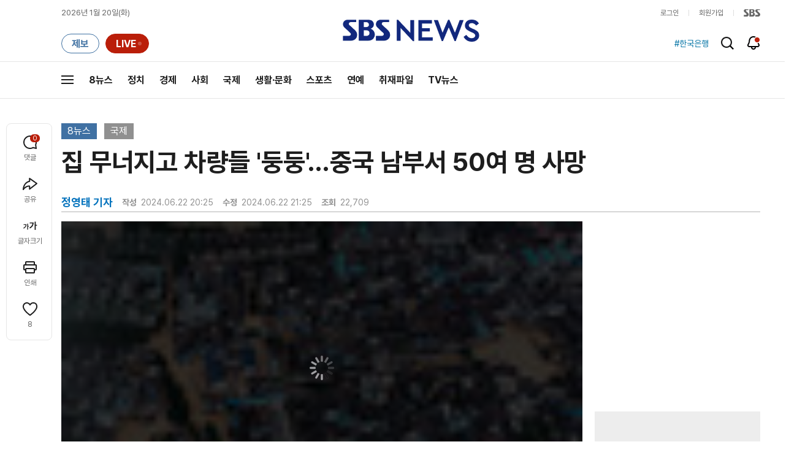

--- FILE ---
content_type: text/html;charset=UTF-8
request_url: https://news.sbs.co.kr/news/newsPlayerIframe.do?news_id=N1007694114&type=NEWS&plink=SBSNEWS&autoplay=Y&playmode=&NoAD=N&vodId=
body_size: 5957
content:
<!DOCTYPE html>
<html lang="ko">
<head>
	<meta charset="utf-8" />
	<meta http-equiv="X-UA-Compatible" content="IE=edge" />
	<title>집 무너지고 차량들 &#39;둥둥&#39;&hellip;중국 남부서 50여 명 사망 | SBS 뉴스 PLAYER</title>
	<meta name="viewport" content="width=device-width, initial-scale=1.0, maximum-scale=1.0, minimum-scale=1.0, user-scalable=no">
	<link rel="preload" type="text/css" href="/css/news_player.css" as="style" onload="this.onload=null;this.rel='stylesheet'">
	<meta name="keywords" content="SBS 뉴스, SBS, 에스비에스, 동영상, Video, Player">
	<meta name="description" content="중국이 극단적인 날씨로 몸살을 앓고 있습니다. 남부지역에서는 홍수 피해가 나서 50명이 넘게 숨졌고, 북부지역은 폭염과 가뭄이 문제입니다. 베이징에서 정영태 특파원이 소식 전하겠습니다.">
	<meta name="robots" content="noindex,indexifembedded">
	
	<link rel="shortcut icon" href="https://news.sbs.co.kr/favicon.ico" type="image/x-icon">
	<link rel="icon" href="https://news.sbs.co.kr/favicon_32x32.png" sizes="32x32"><link rel="icon" href="https://news.sbs.co.kr/favicon_48x48.png" sizes="48x48"><link rel="icon" href="https://news.sbs.co.kr/favicon_96x96.png" sizes="96x96"><link rel="icon" href="https://news.sbs.co.kr/favicon_144x144.png" sizes="144x144">	

	<link rel="preconnect" href="https://img.sbs.co.kr" crossorigin="anonymous">
	<link rel="preconnect" href="https://static.sbsdlab.co.kr" crossorigin="anonymous">
	<link rel="preconnect" href="https://api-gw.sbsdlab.co.kr" crossorigin="anonymous">


	<link rel="canonical" href="https://news.sbs.co.kr/news/newsPlayerIframe.do?news_id=N1007694114">
	
	<!-- facebook S -->
	<meta property="og:type" content="video">
	<meta property="og:site_name" content="SBS 뉴스">
	<meta property="og:title" content="집 무너지고 차량들 &#39;둥둥&#39;&hellip;중국 남부서 50여 명 사망">
	<meta property="og:description" content="중국이 극단적인 날씨로 몸살을 앓고 있습니다. 남부지역에서는 홍수 피해가 나서 50명이 넘게 숨졌고, 북부지역은 폭염과 가뭄이 문제입니다. 베이징에서 정영태 특파원이 소식 전하겠습니다.">
	<meta property="og:site" content="https://news.sbs.co.kr/news/endPage.do?news_id=N1007694114">
	<meta property="og:url" content="https://news.sbs.co.kr/news/endPage.do?news_id=N1007694114">
	<meta property="og:image" content="https://img.sbs.co.kr/newimg/news/20240622/201948704_1280.jpg">
	<!-- facebook E -->
	
	<!-- twitter S -->
	<meta name="twitter:site" content="@SBS8NEWS">
	<meta name="twitter:creator" content="@SBS8NEWS">
	<meta name="twitter:url" content="https://news.sbs.co.kr/news/endPage.do?news_id=N1007694114">
	<meta name="twitter:image" content="https://img.sbs.co.kr/newimg/news/20240622/201948704_1280.jpg">
	<meta name="twitter:title" content='집 무너지고 차량들 &#39;둥둥&#39;&hellip;중국 남부서 50여 명 사망'>
	<meta name="twitter:description" content="중국이 극단적인 날씨로 몸살을 앓고 있습니다. 남부지역에서는 홍수 피해가 나서 50명이 넘게 숨졌고, 북부지역은 폭염과 가뭄이 문제입니다. 베이징에서 정영태 특파원이 소식 전하겠습니다.">
	<!-- twitter E -->
	
	<link rel="preload" as="script" href="https://static.sbsdlab.co.kr/common/util/vue-2.5.13.min.js">
	<link rel="preload" as="script" href="https://static.sbsdlab.co.kr/common/axios/axios.min.js">
	<link rel="preload" as="script" href="/js/news-player/player.polyfill.js">
	<link rel="preload" as="image" href="https://img.sbs.co.kr/newimg/news/20240622/201948704_95.jpg"><link rel="preload" as="image" href="https://img.sbs.co.kr/newimg/news/20240622/201948704_700.jpg">
	
	
	<script type="application/ld+json">
	{
		"@context": "https://schema.org",
		"@type": "VideoObject",
		"@id": "https://news.sbs.co.kr/news/endPage.do?news_id=N1007694114#video",
		"name": "집 무너지고 차량들 '둥둥'…중국 남부서 50여 명 사망",
		"description": "중국이 극단적인 날씨로 몸살을 앓고 있습니다. 남부지역에서는 홍수 피해가 나서 50명이 넘게 숨졌고, 북부지역은 폭염과 가뭄이 문제입니다. 베이징에서 정영태 특파원이 소식 전하겠습니다.",
 		"inLanguage": "ko-KR",
		"contentRating": "전체 이용가",
		"genre": "뉴스",
  		"mainEntityOfPage": {
    		"@id": "https://news.sbs.co.kr/news/endPage.do?news_id=N1007694114"
		},
		"isPartOf": {
    		"@type": "NewsArticle",
    		"@id": "https://news.sbs.co.kr/news/endPage.do?news_id=N1007694114"
		},
      	"potentialAction" : {
     	   "@type": "SeekToAction","target":"https://news.sbs.co.kr/news/endPage.do?news_id=N1007694114&t={seek_to_second_number}"
     	   ,"startOffset-input": "required name=seek_to_second_number"
     	 },
		"thumbnailUrl": [
			"https://img.sbs.co.kr/newimg/news/20240622/201948704.jpg",
			"https://img.sbs.co.kr/newimg/news/20240622/201948704_1280.jpg",
			"https://img.sbs.co.kr/newimg/news/20240622/201948704_700.jpg",
			"https://img.sbs.co.kr/newimg/news/20240622/201948704_500.jpg",
			"https://img.sbs.co.kr/newimg/news/20240622/201948704_16v9.jpg",
			"https://img.sbs.co.kr/newimg/news/20240622/201948704_1v1.jpg"
		],
		"uploadDate": "2024-06-22T20:25:00+09:00",
		"duration": "PT1M58S",
 		"playerType": "HTML5",
	
 		"bitrate": "6Mbps","videoFrameSize": "1920x1080","height": 1080,"width": 1920,
	
			"publisher": {
					"@type": "Organization",
			    	"name": "SBS 뉴스",
					"url": "https://news.sbs.co.kr/",
			    	"logo":{
			      		"@type": "ImageObject",
			      		"url": "https://img.sbs.co.kr/news/logo/ios-1024x1024.png",
			   		    "width": 1024,
			  			"height": 1024
			    	},
					"contactPoint": {
    					"@type": "ContactPoint","telephone" : "+82-2-1577-1003","contactType": "Customer service"
  					}
			  },

		"embedUrl": "https://news.sbs.co.kr/news/player.do?newsId=N1007694114",
				
		"interactionStatistic": [
			{
				"@type": "InteractionCounter",
				 "interactionType": { "@type": "WatchAction" },
				"userInteractionCount": 22709
			}
		],

		"regionsAllowed":"AD,AE,AF,AG,AI,AL,AM,AO,AQ,AR,AS,AT,AU,AW,AX,AZ,BA,BB,BD,BE,BF,BG,BH,BI,BJ,BL,BM,BN,BO,BQ,BR,BS,BT,BV,BW,BY,BZ,CA,CC,CD,CF,CG,CH,CI,CK,CL,CM,CN,CO,CR,CU,CV,CW,CX,CY,CZ,DE,DJ,DK,DM,DO,DZ,EC,EE,EG,EH,ER,ES,ET,FI,FJ,FK,FM,FO,FR,GA,GB,GD,GE,GF,GG,GH,GI,GL,GM,GN,GP,GQ,GR,GS,GT,GU,GW,GY,HK,HM,HN,HR,HT,HU,ID,IE,IL,IM,IN,IO,IQ,IR,IS,IT,JE,JM,JO,JP,KE,KG,KH,KI,KM,KN,KP,KR,KW,KY,KZ,LA,LB,LC,LI,LK,LR,LS,LT,LU,LV,LY,MA,MC,MD,ME,MF,MG,MH,MK,ML,MM,MN,MO,MP,MQ,MR,MS,MT,MU,MV,MW,MX,MY,MZ,NA,NC,NE,NF,NG,NI,NL,NO,NP,NR,NU,NZ,OM,PA,PE,PF,PG,PH,PK,PL,PM,PN,PR,PS,PT,PW,PY,QA,RE,RO,RS,RU,RW,SA,SB,SC,SD,SE,SG,SH,SI,SJ,SK,SL,SM,SN,SO,SR,SS,ST,SV,SX,SY,SZ,TC,TD,TF,TG,TH,TJ,TK,TL,TM,TN,TO,TR,TT,TV,TW,TZ,UA,UG,UM,US,UY,UZ,VA,VC,VE,VG,VI,VN,VU,WF,WS,YE,YT,ZA,ZM,ZW"
	}
	</script>
	
</head>

<body oncontextmenu="return false;">
	<h1 style="display:none">집 무너지고 차량들 &#39;둥둥&#39;&hellip;중국 남부서 50여 명 사망</h1>
	<h2 style="display:none">SBS 뉴스</h2>
	
		<div id="app"></div>
		
	
	

<style>
	#map { height: 100%;  position: relative; }
	
		video::-internal-media-controls-download-button {display:none;}video::-webkit-media-controls-enclosure {overflow:hidden;}
	
	.ec_spot_play_v2 { opacity: 0; }.bounce-fade { animation: bounce-fade .7s; }@keyframes bounce-fade {0% {transform: scale(1);opacity: .8;}100% {transform: scale(1.5);opacity: 0;}}
</style>

<script src="/js/news-player/player.polyfill.js"></script>

<script src="https://static.sbsdlab.co.kr/common/util/vue-2.5.13.min.js"></script>

<script src="https://static.sbsdlab.co.kr/common/axios/axios.min.js"></script>

<script src="https://static.sbsdlab.co.kr/common/util/jquery-3.7.1.min.js" ></script>

<script>
	// 해당 영상존재 기사 아이디 정의
	let cid = 'N1007694114';
	let options;
	let player;
	
	// 1단계 : player를 담은 함수
	function loadPlayer(){
		
		// 2단계 : 실제 player에 대한 정보 데이터 정의
		options= JSON.parse('{"SCHEMA_TITLE":"집 무너지고 차량들 \u0026#39;둥둥\u0026#39;…중국 남부서 50여 명 사망","VOD_FILE":"aw2406c50002838647","NEWS_CATEGORY":"N1","adtid":"715087a05c777bc9edeac59487ba5a8d","NEWS_IMAGE":"http://img.sbs.co.kr/newimg/news/20240622/201948704.jpg","REPLAY_PRG_ID":"R1","definitionList":[{"DEFINITION":"AUDIO","CODEC":"MP3","MEDIA_URL":"https://voddown.sbs.co.kr/msbsnews2/newsmedia/aw/2406/aw2406c50002838648.mp3?token\u003deyJ0eXAiOiJKV1QiLCJhbGciOiJIUzI1NiJ9.eyJkdXJhdGlvbiI6LTEsInBhdGgiOiIvbXNic25ld3MyL25ld3NtZWRpYS9hdy8yNDA2L2F3MjQwNmM1MDAwMjgzODY0OC5tcDMiLCJleHAiOjE3Njg4ODAxOTR9.tfuMQoIg92POCzrbKAX58xOAm0Am1EtfhGgoQvYs2SI","VOD_ID":"aw2406c50002838648"},{"DEFINITION":"360P","CODEC":"AVC","MEDIA_URL":"https://voddown.sbs.co.kr/msbsnews2/newsmedia/aw/2406/aw2406c50002838649.mp4?token\u003deyJ0eXAiOiJKV1QiLCJhbGciOiJIUzI1NiJ9.eyJkdXJhdGlvbiI6LTEsInBhdGgiOiIvbXNic25ld3MyL25ld3NtZWRpYS9hdy8yNDA2L2F3MjQwNmM1MDAwMjgzODY0OS5tcDQiLCJleHAiOjE3Njg4ODAxOTR9.2f5jN7gOCZ-MY1QXddB-IO0edXYt76OglFArsRy52JY","VOD_ID":"aw2406c50002838649"},{"DEFINITION":"480P","CODEC":"AVC","MEDIA_URL":"https://voddown.sbs.co.kr/msbsnews2/newsmedia/aw/2406/aw2406c50002838650.mp4?token\u003deyJ0eXAiOiJKV1QiLCJhbGciOiJIUzI1NiJ9.eyJkdXJhdGlvbiI6LTEsInBhdGgiOiIvbXNic25ld3MyL25ld3NtZWRpYS9hdy8yNDA2L2F3MjQwNmM1MDAwMjgzODY1MC5tcDQiLCJleHAiOjE3Njg4ODAxOTR9.-C6OBRXv8n0mAVK9ZiXSam762W7ix8WDUaj4J2_M9k8","VOD_ID":"aw2406c50002838650"},{"DEFINITION":"720P","CODEC":"AVC","MEDIA_URL":"https://voddown.sbs.co.kr/msbsnews2/newsmedia/aw/2406/aw2406c50002838651.mp4?token\u003deyJ0eXAiOiJKV1QiLCJhbGciOiJIUzI1NiJ9.eyJkdXJhdGlvbiI6LTEsInBhdGgiOiIvbXNic25ld3MyL25ld3NtZWRpYS9hdy8yNDA2L2F3MjQwNmM1MDAwMjgzODY1MS5tcDQiLCJleHAiOjE3Njg4ODAxOTR9.4Dcptu9QleMpss81FguKa85LzOgslURVa8ds0UYcBmU","VOD_ID":"aw2406c50002838651"},{"DEFINITION":"1080P","CODEC":"AVC","MEDIA_URL":"https://voddown.sbs.co.kr/msbsnews2/newsmedia/aw/2406/aw2406c50002838647.mp4?token\u003deyJ0eXAiOiJKV1QiLCJhbGciOiJIUzI1NiJ9.eyJkdXJhdGlvbiI6LTEsInBhdGgiOiIvbXNic25ld3MyL25ld3NtZWRpYS9hdy8yNDA2L2F3MjQwNmM1MDAwMjgzODY0Ny5tcDQiLCJleHAiOjE3Njg4ODAxOTR9.IkIMn74LtpUEZm1nBJ7CG-9pniMXpQEAD05WpNwKWTI","VOD_ID":"aw2406c50002838647"}],"SHARE_URL":"https://news.sbs.co.kr/news/endPage.do?news_id\u003dN1007694114","currentSecond":"","cssClass":"pc","VOD_ID":"50002838647","SERVICE_NAME":"SBS 뉴스","reqtime":"20260120113634","defaultVodExt":".mp4","autoplay":"Y","VIEW_CNT":22709,"VOD_480P":"aw2406c50002838650","plink":"SBSNEWS","defaultVodId":"aw2406c50002838651","VOD_DURATION":"118","smrLogPlatform":"PCWEB","VOD_720P":"aw2406c50002838651","PLAYER_IMG_300":"//img.sbs.co.kr/newimg/news/20240622/201948704_300.jpg","VOD_1080P":"aw2406c50002838647","PLAYER_IMG_500":"//img.sbs.co.kr/newimg/news/20240622/201948704_500.jpg","PLAYER_IMG_700":"//img.sbs.co.kr/newimg/news/20240622/201948704_700.jpg","PLAYER_IMG_1v1":"//img.sbs.co.kr/newimg/news/20240622/201948704_1v1.jpg","playerMode":"DEFAULT","PLAYER_IMG_141":"//img.sbs.co.kr/newimg/news/20240622/201948704_141.jpg","PLAYER_IMG_16v9":"//img.sbs.co.kr/newimg/news/20240622/201948704_16v9.jpg","platform":"PC","ALTERNATE_URL":"https://mnews.sbs.co.kr/news/endPage.do?newsId\u003dN1007694114","isDomesticYn":"N","NEWS_ID":"N1007694114","PLAYER_IMAGE":"//img.sbs.co.kr/newimg/news/20240622/201948704_700.jpg","AOD":"aw2406c50002838648","browserKey":"4ad338514733e885153f657f0b86484a","SCHEMA_DATE":"2024-06-22T20:25:00+09:00","VOD_360P":"aw2406c50002838649","hasAD":"Y","SCHEMA_DURATION":"PT1M58S","VOD_BLOCK":"N","defaultVodDefinition":"720P","TWITTER_ID":"SBS8NEWS","REPLAYSVRDATE":"20240622","SCHEMA_CONTENT":"중국이 극단적인 날씨로 몸살을 앓고 있습니다. 남부지역에서는 홍수 피해가 나서 50명이 넘게 숨졌고, 북부지역은 폭염과 가뭄이 문제입니다. 베이징에서 정영태 특파원이 소식 전하겠습니다.","NEWS_SECTION":"07","PLAYER_IMG_95":"//img.sbs.co.kr/newimg/news/20240622/201948704_95.jpg","jumpingList":[{"TIME":"21","THUMBNAIL":"https://img.sbsnews.co.kr/thumb/SBSNEWS/2406/aw2406c50002838647_21_320x180.jpg"},{"TIME":"40","THUMBNAIL":"https://img.sbsnews.co.kr/thumb/SBSNEWS/2406/aw2406c50002838647_40_320x180.jpg"},{"TIME":"60","THUMBNAIL":"https://img.sbsnews.co.kr/thumb/SBSNEWS/2406/aw2406c50002838647_60_320x180.jpg"},{"TIME":"80","THUMBNAIL":"https://img.sbsnews.co.kr/thumb/SBSNEWS/2406/aw2406c50002838647_80_320x180.jpg"},{"TIME":"99","THUMBNAIL":"https://img.sbsnews.co.kr/thumb/SBSNEWS/2406/aw2406c50002838647_99_320x180.jpg"}],"LEAD_SUMMERY":"중국이 극단적인 날씨로 몸살을 앓고 있습니다. 남부지역에서는 홍수 피해가 나서 50명이 넘게 숨졌고, 북부지역은 폭염과 가뭄이 문제입니다. 베이징에서 정영태 특파원이 소식 전하겠습니다.","vodId":"","AMPHTML_URL":"https://news.sbs.co.kr/amp/news.amp?news_id\u003dN1007694114","userIp":"18.223.160.196","TITLE":"집 무너지고 차량들 \u0026#39;둥둥\u0026#39;…중국 남부서 50여 명 사망","cooper":"","VOD_EXT":"mp4","PLAYER_IMG_1280":"//img.sbs.co.kr/newimg/news/20240622/201948704_1280.jpg"}') || {};
		
		// 3단계 : newsPlayer 정의
		player = newsPlayer('#app', options);
	
		debounce(() => {
			$(".ec_spot_img").each(function() {	
				let dataSrcset = $(this).attr("data-srcset");	
				if (dataSrcset !== null) {	
					$(this).attr("srcset", dataSrcset);	
				}
			});
		}, 500)();
		
		debounce(() => {
			
			if ('mediaSession' in navigator) {
				navigator.mediaSession.metadata = new MediaMetadata({
					title: htmlDecode(options.TITLE),
					artist: 'SBS 뉴스',
					album: 'SBS 뉴스',
					artwork: [
						{ src: options.PLAYER_IMG_1v1, sizes: '640x640', type: 'image/jpeg' },
						{ src: options.PLAYER_IMG_16v9, sizes: '640x360', type: 'image/jpeg' },
						{ src: options.PLAYER_IMG_1280, sizes: '1280x720', type: 'image/jpeg' }
					]
				});
	
				navigator.mediaSession.setActionHandler('play', function() {
				  $('.videoplayer')[0].play(); // jQuery로 video 요소 선택 및 재생
				});
	
				navigator.mediaSession.setActionHandler('pause', function() {
				  $('.videoplayer')[0].pause(); // jQuery로 video 요소 선택 및 일시 정지
				});
	
				navigator.mediaSession.setActionHandler('seekbackward', function() {
				  $('.videoplayer')[0].currentTime -= 10; // jQuery로 video 요소 선택 및 10초 뒤로 감기
				});
	
				navigator.mediaSession.setActionHandler('seekforward', function() {
				  $('.videoplayer')[0].currentTime += 10; // jQuery로 video 요소 선택 및 10초 앞으로 감기
				});
				
				navigator.mediaSession.setActionHandler('previoustrack', function() {
					// 이전 트랙 로직
				});
				navigator.mediaSession.setActionHandler('nexttrack', function() {
					// 다음 트랙 로직
				});
			}
			
			setPIPPlayingVideo();
			
		}, 500)();
		
		debounce(() => {
			$(".recommand_img").each(function() {
				const dataSrc2 = $(this).attr("data-src");
				if (dataSrc2) {
					$(this).attr("src", dataSrc2);
				}
			});
			$(".jump_img").each(function() {
				const dataSrc1 = $(this).attr("data-src");
				if (dataSrc1) {
					$(this).attr("src", dataSrc1);
				}
			});
		}, 3000)();
	};
	
	function setPIPPlayingVideo(){
		$(document).on('visibilitychange', function() {
			// 2025.01.20.김요한.수정 - 코드 개선
			if (document.visibilityState === 'hidden' && document.pictureInPictureElement) {
				// 페이지가 백그라운드로 이동했고 PIP 모드가 활성화된 경우
				// 필요하다면 추가적인 작업 수행 (예: PIP 모드 상태 저장)
				console.log("페이지 백그라운드, PIP 유지");
			} else if (document.visibilityState === 'visible' && document.pictureInPictureElement) {
				// 페이지가 다시 포그라운드로 전환되었고 PIP 모드가 활성화된 경우, PIP 모드 종료
				try {
					document.exitPictureInPicture().then(() => {
						console.log("Exited Picture-in-Picture mode");
						pipEnabled = false; // PIP 모드 비활성화
					}).catch(error => {
						console.error("Error exiting Picture-in-Picture mode:", error);
					});
				} catch (error) {
					console.error("Failed to exit Picture-in-Picture mode:", error);
				}
			}
		});
	}
	
	function htmlDecode(input) {
		const doc = new DOMParser().parseFromString(input, "text/html");
		return doc.documentElement.textContent;
	}
	
	//디바운스 함수 정의: 주어진 시간 이후에 함수 실행 [일정 시간 경과 전 이벤트 발생 타이머 초기화 : 남은 시간 늘어남]
	function debounce(func, delay) {
		let timerId;
		return function(...args) {
			clearTimeout(timerId);
			timerId = setTimeout(() => func.apply(this, args), delay);
		};
	}
</script>


<script src="/js/news-player/player.lib.js"></script>
<script src="/js/news-player/player.service.js"></script>
<script src="/js/news-player/player.store.js"></script> 
<script src="/js/news-player/player.component.js"></script>
<script src="/js/news-player/player.integratedAd.js"></script>

<script src="/js/news-player/player.adInfoUrlList.js"></script>
<script asnyc src="/js/news-player/player.app.js" onload="setTimeout(()=>{loadPlayer();},200)"></script>


<script>
	window.dataLayer = window.dataLayer || [];
	function gtag(){dataLayer.push(arguments);}
	function gconfigload(){
		try{
			if (["googlebot", "yeti", "lighthouse","moto g power"].some(agent => navigator.userAgent.toLowerCase().includes(agent))) {
			    return;
			}
		}catch(e){}
		
		const gascript = document.createElement('script');
		gascript.src = "https://www.googletagmanager.com/gtag/js?id=G-NLL4YBNFGD";
		gascript.async = true;
		gascript.onload = function() {setTimeout(()=>{gaload()},10);};
		document.head.appendChild(gascript);
	}
	
	function gaload(){
		var [_, __, gconf={}] = gtagConfig('G-NLL4YBNFGD');
		gtag('js', new Date());gtag('config', 'G-NLL4YBNFGD',{
			'custom_map': {
			
			'dimension4':'NewsPlayer'
			
			},
			...gconf
		});	
	}
</script><script async defer src="https://static.sbsdlab.co.kr/common/gtag/gtag-news-config.js" onload="setTimeout(()=>{gconfigload()},100);"></script>
</body>
</html>

--- FILE ---
content_type: text/html; charset=utf-8
request_url: https://www.google.com/recaptcha/api2/aframe
body_size: 266
content:
<!DOCTYPE HTML><html><head><meta http-equiv="content-type" content="text/html; charset=UTF-8"></head><body><script nonce="hJxyMiKHm6wVFCVhYekB_g">/** Anti-fraud and anti-abuse applications only. See google.com/recaptcha */ try{var clients={'sodar':'https://pagead2.googlesyndication.com/pagead/sodar?'};window.addEventListener("message",function(a){try{if(a.source===window.parent){var b=JSON.parse(a.data);var c=clients[b['id']];if(c){var d=document.createElement('img');d.src=c+b['params']+'&rc='+(localStorage.getItem("rc::a")?sessionStorage.getItem("rc::b"):"");window.document.body.appendChild(d);sessionStorage.setItem("rc::e",parseInt(sessionStorage.getItem("rc::e")||0)+1);localStorage.setItem("rc::h",'1768876597685');}}}catch(b){}});window.parent.postMessage("_grecaptcha_ready", "*");}catch(b){}</script></body></html>

--- FILE ---
content_type: text/plain;charset=utf-8
request_url: https://api-gw.sbsdlab.co.kr/v1/news_front_api/recommandvideo/?newsId=N1007694114
body_size: 1987
content:
{"list":[{"thumb":{"small":"//img.sbs.co.kr/newimg/news/20260117/202148086_300.jpg","large":"//img.sbs.co.kr/newimg/news/20260117/202148086_1280.jpg","origin":"//img.sbs.co.kr/newimg/news/20260117/202148086_300.jpg","medium":"//img.sbs.co.kr/newimg/news/20260117/202148086_500.jpg"},"resource":{"mediaurl":""},"section":"90","program":{"corporator":"SBS","programtitle":"","programid":""},"playtime":"","synopsis":"","mediaid":"N1008408170","title":"[단독] \"\u0027강선우 어렵다, 한 장 정돈 줘야\u0027…노골적 요구\"","regdatetime":"2026-01-17 20:01:54","content":{"contentid":"","contenttitle":"","contentnumber":0,"cornerid":""},"broaddate":"","searchkeyword":[],"viewcount":22802,"_id":"","channelid":"S01","sectionname":"뉴스","hashtag":[]},{"thumb":{"small":"//img.sbs.co.kr/newimg/news/20260118/202148190_300.jpg","large":"//img.sbs.co.kr/newimg/news/20260118/202148190_1280.jpg","origin":"//img.sbs.co.kr/newimg/news/20260118/202148190_300.jpg","medium":"//img.sbs.co.kr/newimg/news/20260118/202148190_500.jpg"},"resource":{"mediaurl":""},"section":"90","program":{"corporator":"SBS","programtitle":"","programid":""},"playtime":"","synopsis":"","mediaid":"N1008408736","title":"[단독] \"아킬레스건 반 잘라 이식\"…일당 돌연 \u0027불송치\u0027 왜","regdatetime":"2026-01-18 20:16:18","content":{"contentid":"","contenttitle":"","contentnumber":0,"cornerid":""},"broaddate":"","searchkeyword":[],"viewcount":13210,"_id":"","channelid":"S01","sectionname":"뉴스","hashtag":[]},{"thumb":{"small":"//img.sbs.co.kr/newimg/news/20260119/202148452_300.jpg","large":"//img.sbs.co.kr/newimg/news/20260119/202148452_1280.jpg","origin":"//img.sbs.co.kr/newimg/news/20260119/202148452_300.jpg","medium":"//img.sbs.co.kr/newimg/news/20260119/202148452_500.jpg"},"resource":{"mediaurl":""},"section":"90","program":{"corporator":"SBS","programtitle":"","programid":""},"playtime":"","synopsis":"","mediaid":"N1008409788","title":"[단독] \"전 여친 고막 파열에 코뼈 골절\"…\u0027무차별 폭행\u0027 특전사, 징역 15년 구형 (자막뉴스)","regdatetime":"2026-01-19 16:10:31","content":{"contentid":"","contenttitle":"","contentnumber":0,"cornerid":""},"broaddate":"","searchkeyword":[],"viewcount":12810,"_id":"","channelid":"S01","sectionname":"뉴스","hashtag":[]},{"thumb":{"small":"//img.sbs.co.kr/newimg/news/20260117/202148065_300.jpg","large":"//img.sbs.co.kr/newimg/news/20260117/202148065_1280.jpg","origin":"//img.sbs.co.kr/newimg/news/20260117/202148065_300.jpg","medium":"//img.sbs.co.kr/newimg/news/20260117/202148065_500.jpg"},"resource":{"mediaurl":""},"section":"90","program":{"corporator":"SBS","programtitle":"","programid":""},"playtime":"","synopsis":"","mediaid":"N1008408172","title":"\"무인기 내가 북에 3차례 날렸다\" 등장…왜 그랬냐 묻자","regdatetime":"2026-01-17 20:05:55","content":{"contentid":"","contenttitle":"","contentnumber":0,"cornerid":""},"broaddate":"","searchkeyword":[],"viewcount":10974,"_id":"","channelid":"S01","sectionname":"뉴스","hashtag":[]},{"thumb":{"small":"//img.sbs.co.kr/newimg/news/20260118/202148204_300.jpg","large":"//img.sbs.co.kr/newimg/news/20260118/202148204_1280.jpg","origin":"//img.sbs.co.kr/newimg/news/20260118/202148204_300.jpg","medium":"//img.sbs.co.kr/newimg/news/20260118/202148204_500.jpg"},"resource":{"mediaurl":""},"section":"90","program":{"corporator":"SBS","programtitle":"","programid":""},"playtime":"","synopsis":"","mediaid":"N1008408735","title":"\"악\" 어둠 속 울려퍼진 비명…숨졌는데도 유유히, 결국","regdatetime":"2026-01-18 20:13:30","content":{"contentid":"","contenttitle":"","contentnumber":0,"cornerid":""},"broaddate":"","searchkeyword":[],"viewcount":10306,"_id":"","channelid":"S01","sectionname":"뉴스","hashtag":[]},{"thumb":{"small":"//img.sbs.co.kr/newimg/news/20260119/202148560_300.jpg","large":"//img.sbs.co.kr/newimg/news/20260119/202148560_1280.jpg","origin":"//img.sbs.co.kr/newimg/news/20260119/202148560_300.jpg","medium":"//img.sbs.co.kr/newimg/news/20260119/202148560_500.jpg"},"resource":{"mediaurl":""},"section":"90","program":{"corporator":"SBS","programtitle":"","programid":""},"playtime":"","synopsis":"","mediaid":"N1008410145","title":"맞은편 달리던 SUV 날벼락…바퀴 \u0027덜덜덜\u0027 불꽃 튀더니","regdatetime":"2026-01-19 20:44:32","content":{"contentid":"","contenttitle":"","contentnumber":0,"cornerid":""},"broaddate":"","searchkeyword":[],"viewcount":10070,"_id":"","channelid":"S01","sectionname":"뉴스","hashtag":[]},{"thumb":{"small":"//img.sbs.co.kr/newimg/news/20260119/202148259_300.jpg","large":"//img.sbs.co.kr/newimg/news/20260119/202148259_1280.jpg","origin":"//img.sbs.co.kr/newimg/news/20260119/202148259_300.jpg","medium":"//img.sbs.co.kr/newimg/news/20260119/202148259_500.jpg"},"resource":{"mediaurl":""},"section":"90","program":{"corporator":"SBS","programtitle":"","programid":""},"playtime":"","synopsis":"","mediaid":"N1008408828","title":"\"중국인 경찰 채용?\" SNS 사진에 \u0027깜짝\u0027…알고 보니","regdatetime":"2026-01-19 07:22:17","content":{"contentid":"","contenttitle":"","contentnumber":0,"cornerid":""},"broaddate":"","searchkeyword":[],"viewcount":9590,"_id":"","channelid":"S01","sectionname":"뉴스","hashtag":[]},{"thumb":{"small":"//img.sbs.co.kr/newimg/news/20260119/202148552_300.jpg","large":"//img.sbs.co.kr/newimg/news/20260119/202148552_1280.jpg","origin":"//img.sbs.co.kr/newimg/news/20260119/202148552_300.jpg","medium":"//img.sbs.co.kr/newimg/news/20260119/202148552_500.jpg"},"resource":{"mediaurl":""},"section":"90","program":{"corporator":"SBS","programtitle":"","programid":""},"playtime":"","synopsis":"","mediaid":"N1008410143","title":"\u0027금지 성분 검출\u0027 알고도 버젓이…\"30만 개나 더 팔렸다\"","regdatetime":"2026-01-19 20:36:04","content":{"contentid":"","contenttitle":"","contentnumber":0,"cornerid":""},"broaddate":"","searchkeyword":[],"viewcount":8994,"_id":"","channelid":"S01","sectionname":"뉴스","hashtag":[]},{"thumb":{"small":"//img.sbs.co.kr/newimg/news/20260120/202148676_300.jpg","large":"//img.sbs.co.kr/newimg/news/20260120/202148676_1280.jpg","origin":"//img.sbs.co.kr/newimg/news/20260120/202148676_300.jpg","medium":"//img.sbs.co.kr/newimg/news/20260120/202148676_500.jpg"},"resource":{"mediaurl":""},"section":"90","program":{"corporator":"SBS","programtitle":"","programid":""},"playtime":"","synopsis":"","mediaid":"N1008410311","title":"\"용서해주길\" 예능도 줄줄이 취소…임성근 셰프 결국","regdatetime":"2026-01-20 08:23:18","content":{"contentid":"","contenttitle":"","contentnumber":0,"cornerid":""},"broaddate":"","searchkeyword":[],"viewcount":8113,"_id":"","channelid":"S01","sectionname":"뉴스","hashtag":[]},{"thumb":{"small":"//img.sbs.co.kr/newimg/news/20260117/202148071_300.jpg","large":"//img.sbs.co.kr/newimg/news/20260117/202148071_1280.jpg","origin":"//img.sbs.co.kr/newimg/news/20260117/202148071_300.jpg","medium":"//img.sbs.co.kr/newimg/news/20260117/202148071_500.jpg"},"resource":{"mediaurl":""},"section":"90","program":{"corporator":"SBS","programtitle":"","programid":""},"playtime":"","synopsis":"","mediaid":"N1008408176","title":"한밤중 코치 불러내더니 \"죽여버린다\"…그 뒤 벌어진 일","regdatetime":"2026-01-17 20:18:33","content":{"contentid":"","contenttitle":"","contentnumber":0,"cornerid":""},"broaddate":"","searchkeyword":[],"viewcount":5732,"_id":"","channelid":"S01","sectionname":"뉴스","hashtag":[]},{"thumb":{"small":"//img.sbs.co.kr/newimg/news/20260117/202148070_300.jpg","large":"//img.sbs.co.kr/newimg/news/20260117/202148070_1280.jpg","origin":"//img.sbs.co.kr/newimg/news/20260117/202148070_300.jpg","medium":"//img.sbs.co.kr/newimg/news/20260117/202148070_500.jpg"},"resource":{"mediaurl":""},"section":"90","program":{"corporator":"SBS","programtitle":"","programid":""},"playtime":"","synopsis":"","mediaid":"N1008408204","title":"스쿨존서 10살 어린이 날벼락…상가까지 뚫고 들어갔다","regdatetime":"2026-01-17 20:14:02","content":{"contentid":"","contenttitle":"","contentnumber":0,"cornerid":""},"broaddate":"","searchkeyword":[],"viewcount":5644,"_id":"","channelid":"S01","sectionname":"뉴스","hashtag":[]},{"thumb":{"small":"//img.sbs.co.kr/newimg/news/20260119/202148273_300.jpg","large":"//img.sbs.co.kr/newimg/news/20260119/202148273_1280.jpg","origin":"//img.sbs.co.kr/newimg/news/20260119/202148273_300.jpg","medium":"//img.sbs.co.kr/newimg/news/20260119/202148273_500.jpg"},"resource":{"mediaurl":""},"section":"90","program":{"corporator":"SBS","programtitle":"","programid":""},"playtime":"","synopsis":"","mediaid":"N1008408831","title":"아파트 외벽 쩍, 땅은 점점 푹…\"더는 못 살겠다\"","regdatetime":"2026-01-19 07:38:55","content":{"contentid":"","contenttitle":"","contentnumber":0,"cornerid":""},"broaddate":"","searchkeyword":[],"viewcount":5595,"_id":"","channelid":"S01","sectionname":"뉴스","hashtag":[]},{"thumb":{"small":"//img.sbs.co.kr/newimg/news/20260119/202148539_300.jpg","large":"//img.sbs.co.kr/newimg/news/20260119/202148539_1280.jpg","origin":"//img.sbs.co.kr/newimg/news/20260119/202148539_300.jpg","medium":"//img.sbs.co.kr/newimg/news/20260119/202148539_500.jpg"},"resource":{"mediaurl":""},"section":"90","program":{"corporator":"SBS","programtitle":"","programid":""},"playtime":"","synopsis":"","mediaid":"N1008410137","title":"\u0027영하 30도\u0027 냉동실에 갇힌 한반도…앞으로 더 추워진다","regdatetime":"2026-01-19 20:22:30","content":{"contentid":"","contenttitle":"","contentnumber":0,"cornerid":""},"broaddate":"","searchkeyword":[],"viewcount":4504,"_id":"","channelid":"S01","sectionname":"뉴스","hashtag":[]},{"thumb":{"small":"//img.sbs.co.kr/newimg/news/20260120/202148660_300.jpg","large":"//img.sbs.co.kr/newimg/news/20260120/202148660_1280.jpg","origin":"//img.sbs.co.kr/newimg/news/20260120/202148660_300.jpg","medium":"//img.sbs.co.kr/newimg/news/20260120/202148660_500.jpg"},"resource":{"mediaurl":""},"section":"90","program":{"corporator":"SBS","programtitle":"","programid":""},"playtime":"","synopsis":"","mediaid":"N1008410285","title":"뒤에서 나타나 \u0027덥석\u0027…\"피해자 속출\" 포착된 범행","regdatetime":"2026-01-20 07:57:52","content":{"contentid":"","contenttitle":"","contentnumber":0,"cornerid":""},"broaddate":"","searchkeyword":[],"viewcount":4429,"_id":"","channelid":"S01","sectionname":"뉴스","hashtag":[]},{"thumb":{"small":"//img.sbs.co.kr/newimg/news/20260120/202148659_300.jpg","large":"//img.sbs.co.kr/newimg/news/20260120/202148659_1280.jpg","origin":"//img.sbs.co.kr/newimg/news/20260120/202148659_300.jpg","medium":"//img.sbs.co.kr/newimg/news/20260120/202148659_500.jpg"},"resource":{"mediaurl":""},"section":"90","program":{"corporator":"SBS","programtitle":"","programid":""},"playtime":"","synopsis":"","mediaid":"N1008410284","title":"\"못 버텨\" 줄줄이 폐업하는데…외국서는 인기폭발?","regdatetime":"2026-01-20 07:50:46","content":{"contentid":"","contenttitle":"","contentnumber":0,"cornerid":""},"broaddate":"","searchkeyword":[],"viewcount":3572,"_id":"","channelid":"S01","sectionname":"뉴스","hashtag":[]},{"thumb":{"small":"//img.sbs.co.kr/newimg/news/20260118/202148206_300.jpg","large":"//img.sbs.co.kr/newimg/news/20260118/202148206_1280.jpg","origin":"//img.sbs.co.kr/newimg/news/20260118/202148206_300.jpg","medium":"//img.sbs.co.kr/newimg/news/20260118/202148206_500.jpg"},"resource":{"mediaurl":""},"section":"90","program":{"corporator":"SBS","programtitle":"","programid":""},"playtime":"","synopsis":"","mediaid":"N1008408742","title":"\u002754년 만\u0027 다시 달 간다…\"진짜?\" 한국 주목한 이유","regdatetime":"2026-01-18 20:27:46","content":{"contentid":"","contenttitle":"","contentnumber":0,"cornerid":""},"broaddate":"","searchkeyword":[],"viewcount":3397,"_id":"","channelid":"S01","sectionname":"뉴스","hashtag":[]},{"thumb":{"small":"//img.sbs.co.kr/newimg/news/20260116/202147959_300.jpg","large":"//img.sbs.co.kr/newimg/news/20260116/202147959_1280.jpg","origin":"//img.sbs.co.kr/newimg/news/20260116/202147959_300.jpg","medium":"//img.sbs.co.kr/newimg/news/20260116/202147959_500.jpg"},"resource":{"mediaurl":""},"section":"90","program":{"corporator":"SBS","programtitle":"","programid":""},"playtime":"","synopsis":"","mediaid":"N1008407766","title":"\"방학 때 이러면 대입 때, 사회 나가서도 밀리게 될 겁니다\" 앞서나가던 아이들의 반전 (ft. 천근아 소아정신과 교수)","regdatetime":"2026-01-17 22:00:44","content":{"contentid":"","contenttitle":"","contentnumber":0,"cornerid":""},"broaddate":"","searchkeyword":[],"viewcount":3383,"_id":"","channelid":"S01","sectionname":"뉴스","hashtag":[]},{"thumb":{"small":"//img.sbs.co.kr/newimg/news/20260119/202148564_300.jpg","large":"//img.sbs.co.kr/newimg/news/20260119/202148564_1280.jpg","origin":"//img.sbs.co.kr/newimg/news/20260119/202148564_300.jpg","medium":"//img.sbs.co.kr/newimg/news/20260119/202148564_500.jpg"},"resource":{"mediaurl":""},"section":"90","program":{"corporator":"SBS","programtitle":"","programid":""},"playtime":"","synopsis":"","mediaid":"N1008410147","title":"\"언론사 설립\"…\"무인기 내가 날렸다\" 수상한 업체 정체","regdatetime":"2026-01-19 20:51:18","content":{"contentid":"","contenttitle":"","contentnumber":0,"cornerid":""},"broaddate":"","searchkeyword":[],"viewcount":3040,"_id":"","channelid":"S01","sectionname":"뉴스","hashtag":[]}]}